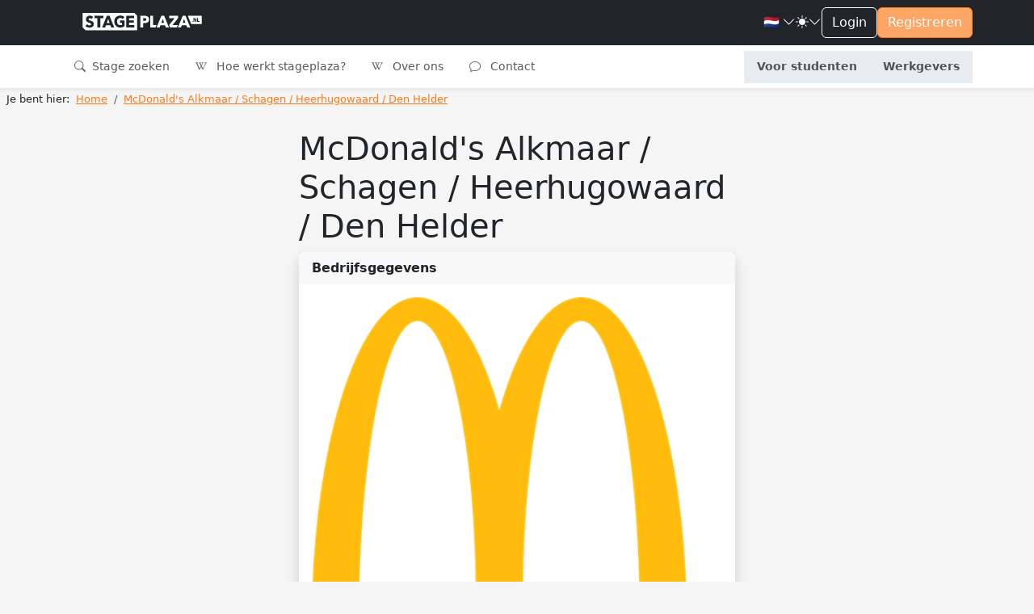

--- FILE ---
content_type: text/html; charset=utf-8
request_url: https://stageplaza.nl/bedrijfsprofiel/15429/
body_size: 20195
content:

<!DOCTYPE html>
<html lang="nl" class="h-100" data-bs-theme="light">
    <head>
        <meta charset="utf-8">
        <meta http-equiv="x-ua-Compatible" content="ie=edge">
        
        <title>Stage lopen bij McDonald&#x27;s Alkmaar / Schagen / Heerhugowaard / Den Helder - Stageplaza</title>
        
        
        
        <meta name="viewport" content="width=device-width, initial-scale=1">
        <link rel="canonical"
              href="//stageplaza.nl/bedrijfsprofiel/15429/">
        <link rel="shortcut icon" href="https://static.stageplaza.nl/favicon.ico">
        <link rel="preconnect" href="https://fonts.gstatic.com">
        <link href="https://fonts.googleapis.com/css2?family=Lato:ital,wght@0,100;0,300;0,400;0,700;0,900;1,100;1,300;1,400;1,700;1,900&display=swap"
              rel="stylesheet">
        <link href="https://static.stageplaza.nl/bundles/stageplaza/main-bf2b69080a16c07c1fa5.css" rel="stylesheet" />
        
        
        
            
            <script>(function(w,d,s,l,i){w[l]=w[l]||[];w[l].push({'gtm.start':
            new Date().getTime(),event:'gtm.js'});var f=d.getElementsByTagName(s)[0],
            j=d.createElement(s),dl=l!='dataLayer'?'&l='+l:'';j.async=true;j.src=
            'https://www.googletagmanager.com/gtm.js?id='+i+dl;f.parentNode.insertBefore(j,f);
            })(window,document,'script','dataLayer','GTM-585QHRP');
            </script>
        
    </head>
    <body hx-headers='{"X-CSRFToken": "NantOTnpT5lSxb9f1Huim7uIWZZkqIuwOwGL4wr51BwqRkgU2UoAavSA630hCAAG"}' class="h-100">
        <script>var django = {"settings": {"POSTCODE_API_KEY": "NR4vuNLkt97ZZbg2rQ7e627W7M5MCzlh1KFlQaFZ", "DEBUG": false}, "user": {"is_authenticated": false, "type": "anonymous"}, "language": "nl", "partner": {"country": "NL", "code": "SP"}, "i18n": {"texts": {"confirm_title": "Bevestiging vereist", "cancel": "Annuleren", "close": "Sluiten", "confirm": "Bevestigen"}}};</script>
        
            
            <noscript>
                <iframe src="https://www.googletagmanager.com/ns.html?id=GTM-585QHRP"
                        height="0"
                        width="0"
                        style="display:none;
                               visibility:hidden"></iframe>
            </noscript>
        
        
    <div class="d-flex flex-column h-100">
        <div class="flex-shrink-0">
            <header id="header"
                    data-bs-theme="light"
                    class="shadow-sm navbar navbar-expand-lg flex-column align-items-stretch">
                <div class="topbar">
                    <div class="container-fluid">
                        <div class="d-flex justify-content-between">
                            <div class="d-flex justify-content-center align-items-center">
                                <button class="navbar-toggler"
                                        type="button"
                                        data-bs-toggle="collapse"
                                        data-bs-target="#mainNavToggler"
                                        aria-controls="mainNavToggler"
                                        aria-expanded="false"
                                        aria-label="Toggle navigation">
                                    <span class="navbar-toggler-icon"></span>
                                </button>
                                <a class="navbar-brand py-3" href="/">
                                    <img src="https://static.stageplaza.nl/stageplaza/img/logo-icon.svg"
                                         alt="Stageplaza icon"
                                         class="d-block d-lg-none brand-logomark"
                                         width="49"
                                         height="49">
                                    <img src="https://static.stageplaza.nl/stageplaza/img/logo.svg"
                                         alt="Stageplaza logo"
                                         class="d-none d-lg-block brand-logotype"
                                         width="200"
                                         height="32.66">
                                </a>
                            </div>
                            <div class="d-flex align-items-center gap-3">
                                


                                <div class="dropdown">
    <a id="languageDropdown"
       class="nav-link dropdown-toggle arrow-none d-flex align-items-center gap-1"
       data-bs-toggle="dropdown"
       href="#"
       role="button"
       aria-haspopup="false"
       aria-expanded="false">
        <span class="me-0 me-sm-1">
            
                🇳🇱
            
        </span>
        <i class="bi bi-chevron-down"></i>
    </a>
    <div class="dropdown-menu dropdown-menu-end dropdown-menu-animated"
         data-popper-placement="bottom-end"
         aria-labelledby="languageDropdown">
        <a class="dropdown-item apost"
           data-noconfirm
           data-post='{"language": "nl"}'
           href="/i18n/language">
            <span class="me-0 me-sm-1">🇳🇱</span> <span class="align-middle">Nederlands</span>
        </a>
        <a class="dropdown-item apost"
           data-noconfirm
           data-post='{"language": "en"}'
           href="/i18n/language">
            <span class="me-0 me-sm-1">🇬🇧</span> <span class="align-middle">English</span>
        </a>
    </div>
</div>

                                <div class="dropdown arrow-none">
    <button class="nav-link dropdown-toggle arrow-none d-flex align-items-center gap-1"
            id="themeDropdown"
            data-bs-toggle="dropdown"
            aria-haspopup="false"
            aria-expanded="false">
        <i class="bi bi-sun-fill"></i>
        <i class="bi bi-chevron-down"></i>
    </button>
    <div class="dropdown" aria-labelledby="themeDropdown">
        <div class="dropdown-menu dropdown-menu-end dropdown-menu-animated"
             data-popper-placement="bottom-end"
             aria-labelledby="themeDropdown">
            <button type="button"
                    class="dropdown-item d-flex align-items-center"
                    data-bs-theme-value="light"
                    aria-pressed="false">
                <i class="bi bi-sun-fill me-2"></i>
                Light
            </button>
            <button type="button"
                    class="dropdown-item d-flex align-items-center"
                    data-bs-theme-value="dark"
                    aria-pressed="false">
                <i class="bi bi-moon-stars-fill me-2"></i>
                Dark
            </button>
            <button type="button"
                    class="dropdown-item d-flex align-items-center"
                    data-bs-theme-value="auto"
                    aria-pressed="false">
                <i class="bi bi-circle-half me-2"></i>
                Auto
            </button>
        </div>
    </div>
</div>

                                

    
        
    
    <a href="/account/inloggen/" class="btn btn-outline-primary">Login</a>
    <a href="/stagiairs/inschrijven/" class="btn btn-primary d-none d-md-block">Registreren</a>


                            </div>
                        </div>
                    </div>
                </div>
                <div class="container-fluid">
<nav id="mainNav">
    <div class="collapse navbar-collapse" id="mainNavToggler">
        <ul class="navbar-nav me-auto mb-2 mb-lg-0 expandedNav">
            
                
                    
                    <li class="nav-item">
                        <a class="nav-link "
                           href="/stage_zoeken/">
                            <i class="bi bi-search me-1"></i>
                            Stage zoeken
                        </a>
                    </li>
                

                
                <li class="nav-item">
                    <a class="nav-link "
                       href="/wiki/">
                        <i class="bi bi-wikipedia me-2"></i>
                        Hoe werkt stageplaza?
                    </a>
                </li>
                <li class="nav-item">
                    <a class="nav-link "
                       href="/over_ons/">
                        <i class="bi bi-wikipedia me-2"></i>
                        Over ons
                    </a>
                </li>
                <li class="nav-item">
                    <a class="nav-link "
                       href="/contact/">
                        <i class="bi bi-chat me-2"></i>
                        Contact
                    </a>
                </li>

                <!-- nieuwe knoppen -->
                <div class="mainToggleVisitor">
                    <li class="nav-item">
                        <a class="nav-link text-center fw-bold "
                        href="/stagiairs/">

                            Voor studenten
                        </a>
                    </li>
                    <li class="nav-item">
                        <a class="nav-link text-center fw-bold "
                        href="/werkgevers/">

                            Werkgevers
                        </a>
                    </li>
                </div>

            
        </ul>
    </div>
</nav>
</div>
            </header>
            <main>
                
                
                
                    
<nav aria-label="breadcrumb" class="py-1 px-2 mb-4">
    
        <ol class="breadcrumb mb-0"
            itemscope
            itemtype="http://schema.org/BreadcrumbList">
            <li class="pe-2">Je bent hier:</li>
            
                <li class="breadcrumb-item "
                    itemprop="itemListElement"
                    itemscope
                    itemtype="http://schema.org/ListItem">
                    <a itemprop="item" href="/">
                        <span itemprop="name">Home</span>
                    </a>
                    <meta itemprop="position" content="1" />
                </li>
            
                <li class="breadcrumb-item active"
                    itemprop="itemListElement"
                    itemscope
                    itemtype="http://schema.org/ListItem">
                    <a itemprop="item" href="/bedrijfsprofiel/15429/">
                        <span itemprop="name">McDonald&#x27;s Alkmaar / Schagen / Heerhugowaard / Den Helder</span>
                    </a>
                    <meta itemprop="position" content="2" />
                </li>
            
        </ol>
    
</nav>

                
                
    <div class="fixed-container-sm">
        <div class="sheet"
             itemscope
             itemtype="http://data-vocabulary.org/Organization">
            <h1 itemprop="name">McDonald&#x27;s Alkmaar / Schagen / Heerhugowaard / Den Helder</h1>
            <section class="card shadow mb-4">
                <div class="card-header">Bedrijfsgegevens</div>
                <div class="card-body">
                    
                        
                            <img src="https://media.stageplaza.nl/cache/c8/a8/c8a88675884a9fd6e95ebf713b643f83.png"
                                 width="100%"
                                 height="auto"
                                 alt="McDonald&#x27;s Alkmaar / Schagen / Heerhugowaard / Den Helder">
                        
                    
                    <table class="table mb-0">
                        
                            <tr>
                                <th>Branche</th>
                                <td>Food &amp; Beverages</td>
                            </tr>
                        
                        
                            <tr>
                                <th>Bedrijfsomvang</th>
                                <td>Groot (250+)</td>
                            </tr>
                        
                        
                            <tr>
                                <th>Locatie</th>
                                <td>
                                    <a href="https://www.google.nl/maps/place/Alkmaar,+Nederland/"
                                       target="_blank"
                                       class="text-black">
                                        <i class="fas fa-map-marker-alt"></i>
                                        <span itemprop="address"
                                              itemscope
                                              itemtype="http://data-vocabulary.org/Address"><span itemprop="locality">Alkmaar, Nederland</span></span>
                                    </a>
                                </td>
                            </tr>
                        
                        
                    </table>
                </div>
            </section>
            <section class="card shadow mb-4">
                <div class="card-header">Bedrijfsomschrijving</div>
                <div class="card-body">
                    
                        <p>McDonald’s wil een werkgever zijn waar jij je goed bij voelt. Sinds 1955 zijn we uitgegroeid tot een succesvolle organisatie met 37.000 restaurants in meer dan 100 landen. Per dag verkopen we onze Hamburgers, Franse Frietjes en Milk Shakes aan miljoenen gasten. In Nederland hebben we momenteel meer dan 264 restaurants, waar in totaal zo&#x27;n 21.000 medewerkers werkzaam zijn. Wij geloven in plezier, gedrevenheid, passie, teamspirit en samen hard werken om het beste te bieden aan de gasten. Bij onze McDonald’s organisatie in de Kop van Noord-Holland werken er 725 medewerkers en managers in 7 restaurants.</p>
                    
                </div>
            </section>
            <section class="card shadow mb-4">
                <div class="card-header">Bedrijfspresentatie</div>
                <div class="card-body">
                    
                        <div class="text-muted text-center fst-italic">Er is nog geen videopresentatie toegevoegd.</div>
                    
                </div>
            </section>
            


        </div>
    </div>

            </main>
        </div>
        
<div class="mt-auto">
  <footer id="footer" class="pt-4 pb-3" data-bs-theme="light">
    <div class="container">
      <div class="row justify-content-center">
        <div class="col-6 col-md-3 mb-3">
<h5>Studenten</h5>
<ul class="nav flex-column">
    <li class="nav-item mb-2">
        <a href="/stagiairs/inschrijven/" class="nav-link p-0">Inschrijven</a>
    </li>
    <li class="nav-item mb-2">
        <a href="/stage_zoeken/" class="nav-link p-0">Stage zoeken</a>
    </li>
    
    <li class="nav-item mb-2">
        <a href="/stagiairs/veelgestelde-vragen/" class="nav-link p-0">Veelgestelde vragen</a>
    </li>
</ul>
</div>
        <div class="col-6 col-md-3 mb-3">
<h5>Werkgevers</h5>
<ul class="nav flex-column">
    <li class="nav-item mb-2">
        <a href="/werkgevers/inschrijven/" class="nav-link p-0">Plaats vacature</a>
    </li>
    <li class="nav-item mb-2">
        <a href="/stagiair_zoeken/" class="nav-link p-0">Stagiair zoeken</a>
    </li>
    
        <li class="nav-item mb-2">
            <a href="/stagiair_zoeken/internationaal/"
               class="nav-link p-0">Internationale stagiairs</a>
        </li>
    
    <li class="nav-item mb-2">
        <a href="/werkgevers/veelgestelde-vragen/" class="nav-link p-0">Veelgestelde vragen</a>
    </li>
</ul>
</div>
        <div class="col-6 col-md-3 mb-3">
<h5>Wiki</h5>
<ul class="nav flex-column">
    <li class="nav-item mb-2">
        <a href="/wiki/" class="nav-link p-0">Stage wiki</a>
    </li>
    
        <li class="nav-item mb-2">
            <a href="/wiki/voorbeeld_cv/" class="nav-link p-0">Voorbeeld CV</a>
        </li>
        <li class="nav-item mb-2">
            <a href="/wiki/voorbeeld_sollicitatiebrief/"
               class="nav-link p-0">Voorbeeld Sollicitatiebrief</a>
        </li>
        <li class="nav-item mb-2">
            <a href="/wiki/sollicitatiegesprek_stage/"
               class="nav-link p-0">Sollicitatiegesprek</a>
        </li>
    
</ul>
</div>
        <div class="col-6 col-md-3 mb-3">
<h5>Over ons</h5>
<ul class="nav flex-column">
    <li class="nav-item mb-2">
        <a href="/over_ons/" class="nav-link p-0" rel="nofollow">Over ons</a>
    </li>
    <li class="nav-item mb-2">
        <a href="/blog/" class="nav-link p-0">Blog</a>
    </li>
    <li class="nav-item mb-2">
        <a href="/contact/" class="nav-link p-0" rel="nofollow">Contact</a>
    </li>
</ul>
</div>
      </div>
      
<div class="h6 mb-3 text-center">
    Stageplaza is onderdeel van de CareerPlaza Group
</div>
<div class="d-flex justify-content-between align-items-center gap-3 flex-wrap">
    <a href="https://careerplazagroup.com/">
        <img src="https://static.stageplaza.nl/img/logos/careerplaza.svg" width="auto" height="24" alt="CareerPlaza Group" class="filter-white mb-3">
    </a>
    
    
        <a href="https://bijbaanplaza.nl">
            <img src="https://static.stageplaza.nl/img/logos/bijbaanplaza.svg" width="auto" height="24" alt="Bijbaanplaza" class="filter-white mb-3">
        </a>
    
    
        <a href="https://startersplaza.nl">
            <img src="https://static.stageplaza.nl/img/logos/startersplaza.svg" width="auto" height="24" alt="Startersplaza" class="filter-white mb-3">
        </a>
    
    
        <a href="https://globalplacement.com">
            <img src="https://static.stageplaza.nl/img/logos/globalplacement.svg" width="auto" height="21" alt="Globalplacement" class="filter-white mb-3">
        </a>
    
    
        <a href="https://globalworkjourney.com">
            <img src="https://static.stageplaza.nl/img/logos/globalworkjourney.svg" width="auto" height="21" alt="Globalplacement" class="filter-white mb-3">
        </a>
    
</div>

      <div class="d-flex flex-column flex-lg-row justify-content-between pt-4 border-top">
        <ul class="list-unstyled d-flex justify-content-center justify-content-lg-left">
    <li class="ms-3">
        <a href="https://www.youtube.com/stageplaza"
           rel="publisher nofollow"
           target="_blank"
           class="text-light">
            <i class="bi bi-youtube h4"></i>
            <span class="visually-hidden">YouTube</span>
        </a>
    </li>
    <li class="ms-3">
        <a href="https://www.linkedin.com/company/stageplaza.nl"
           rel="publisher nofollow"
           target="_blank"
           class="text-light">
            <i class="bi bi-linkedin h4"></i>
            <span class="visually-hidden">LinkedIn</span>
        </a>
    </li>
    <li class="ms-3">
        <a href="https://twitter.com/Stageplaza"
           rel="publisher nofollow"
           target="_blank"
           class="text-light">
            <i class="bi bi-twitter-x h4"></i>
            <span class="visually-hidden">Twitter X</span>
        </a>
    </li>
    <li class="ms-3">
        <a href="https://www.facebook.com/stageplaza"
           rel="publisher nofollow"
           target="_blank"
           class="text-light">
            <i class="bi bi-facebook h4"></i>
            <span class="visually-hidden">Facebook</span>
        </a>
    </li>
</ul>

        
<div class="text-center text-lg-left">
    <span class="pe-2 d-block d-lg-inline">
        © 1998 – 2026 CareerPlaza Group B.V.
    </span>
    <a href="/beleid/voorwaarden/" class="pe-2">Algemene voorwaarden</a>
    <a href="/beleid/privacy/" class="pe-2">Privacybeleid</a>
    <a href="/beleid/cookies/" class="pe-2">Cookiebeleid</a>
</div>

      </div>
    </div>
  </footer>
</div>

    </div>

        <script src="https://static.stageplaza.nl/bundles/stageplaza/main-bf2b69080a16c07c1fa5.js" ></script>
        <script async src="https://maps.googleapis.com/maps/api/js?key=AIzaSyDsHip6KQ9RqJXAhiTMynWDurtO01qWSF8&libraries=places&callback=googleMapsCallback&language=nl">
        </script>
        <script src="https://unpkg.com/htmx.org@1.9.11/dist/htmx.min.js"></script>

        <script type="text/javascript">window.userType( "0" , 0 );</script>
        <script type="text/javascript">$("body").disableSelection();</script>
        


        
        
    </body>
</html>


--- FILE ---
content_type: image/svg+xml
request_url: https://static.stageplaza.nl/stageplaza/img/logo-icon.svg
body_size: 760
content:
<svg xmlns="http://www.w3.org/2000/svg" height="94.26667" width="94.493332" viewBox="0 0 94.493332 94.26667">
    <g transform="matrix(1.3333333,0,0,-1.3333333,0,94.266667)">
        <g transform="scale(0.1)">
            <path style="fill:#f47318;fill-opacity:1;fill-rule:nonzero;stroke:none"
             d="M 528.996,224.102 C 515.598,156.199 470.301,119.797 406.102,105.301 c -68.903,-15.6018 -134,-3.403 -194.801,32.199 -11.801,7 -21.801,16.199 -32,25.301 -4.399,4 -3.703,6.597 0.398,10.601 21.602,21.395 43,42.996 64.102,64.899 4.801,4.902 7.398,4.398 11.797,-0.297 24.8,-27.004 55.8,-41.606 92.3,-43.606 18.204,-0.996 35.801,1.704 51.403,13.102 20.695,15.102 23.699,57.297 -5.5,73.699 -9.102,5.199 -18.699,9.602 -28.5,13.399 -17.203,6.898 -34.903,12.105 -52.301,18.004 -29.801,10.199 -58.5,22.195 -80.301,44.199 -5.898,6.097 -11.398,12.898 -16.203,20.601 -15.394,24.797 -21.195,51.2 -18.894,78.399 0.296,88.5 77.394,152.5 165.398,152.5 47.301,0 99.898,-18.703 134.199,-53.903 0,0 0.098,-0.097 0.098,-0.195 1.004,-0.902 1.805,-1.801 2.101,-2.601 0.102,0 0.102,-0.106 0.102,-0.204 0.801,-1.8 0,-3.796 -2.797,-6.699 l -52.004,-69.398 c -4.199,-4.5 -5.898,-3.203 -10.898,0.297 -37.699,25.898 -59.5,26.699 -83.899,21.804 -18.3,-3.601 -33.406,-20.402 -35.203,-36.898 -2.297,-21.703 5.403,-36.004 24.602,-45 29.301,-13.801 61.097,-20.504 90.898,-32.703 22.098,-9.102 43,-19.5 60.399,-34.301 12.804,-11.098 23.605,-24.504 31.402,-41.602 11.996,-26.699 12.5,-54.8 6.996,-82.796 z M 697.699,602.402 604.203,696 C 597,703 587.402,707 577.5,707 H 13.6992 C 6.10156,707 0,700.902 0,693.301 V 132.297 c 0,-10 3.99609,-19.598 11,-26.594 L 105.699,11 C 112.801,3.89844 122.297,0 132.402,0 h 562.7 c 7.5,0 13.597,6.19922 13.597,13.6992 V 575.801 c 0,9.902 -4,19.5 -11,26.601" />
        </g>
    </g>
</svg>